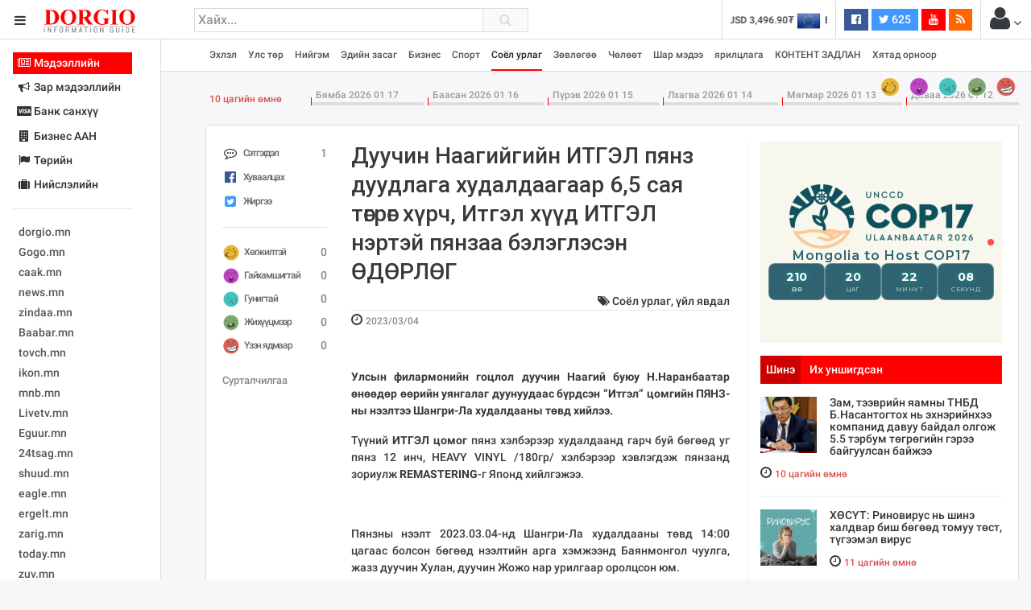

--- FILE ---
content_type: text/html; charset=utf-8
request_url: https://www.google.com/recaptcha/api2/aframe
body_size: 250
content:
<!DOCTYPE HTML><html><head><meta http-equiv="content-type" content="text/html; charset=UTF-8"></head><body><script nonce="KeSzl15lZTBA6JIB2nk8Og">/** Anti-fraud and anti-abuse applications only. See google.com/recaptcha */ try{var clients={'sodar':'https://pagead2.googlesyndication.com/pagead/sodar?'};window.addEventListener("message",function(a){try{if(a.source===window.parent){var b=JSON.parse(a.data);var c=clients[b['id']];if(c){var d=document.createElement('img');d.src=c+b['params']+'&rc='+(localStorage.getItem("rc::a")?sessionStorage.getItem("rc::b"):"");window.document.body.appendChild(d);sessionStorage.setItem("rc::e",parseInt(sessionStorage.getItem("rc::e")||0)+1);localStorage.setItem("rc::h",'1768739870152');}}}catch(b){}});window.parent.postMessage("_grecaptcha_ready", "*");}catch(b){}</script></body></html>